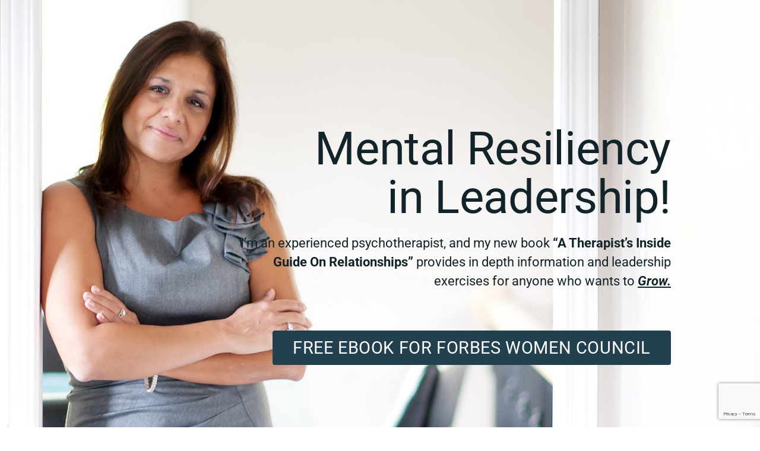

--- FILE ---
content_type: text/html; charset=utf-8
request_url: https://www.google.com/recaptcha/api2/anchor?ar=1&k=6LfdBcEZAAAAALKC7JF1Z--hgwLs0ULytyPXaoy8&co=aHR0cHM6Ly9yb3hhbm5lZGVyaG9kZ2UuY29tOjQ0Mw..&hl=en&v=PoyoqOPhxBO7pBk68S4YbpHZ&size=invisible&anchor-ms=20000&execute-ms=30000&cb=bam2pa9fc2m7
body_size: 48616
content:
<!DOCTYPE HTML><html dir="ltr" lang="en"><head><meta http-equiv="Content-Type" content="text/html; charset=UTF-8">
<meta http-equiv="X-UA-Compatible" content="IE=edge">
<title>reCAPTCHA</title>
<style type="text/css">
/* cyrillic-ext */
@font-face {
  font-family: 'Roboto';
  font-style: normal;
  font-weight: 400;
  font-stretch: 100%;
  src: url(//fonts.gstatic.com/s/roboto/v48/KFO7CnqEu92Fr1ME7kSn66aGLdTylUAMa3GUBHMdazTgWw.woff2) format('woff2');
  unicode-range: U+0460-052F, U+1C80-1C8A, U+20B4, U+2DE0-2DFF, U+A640-A69F, U+FE2E-FE2F;
}
/* cyrillic */
@font-face {
  font-family: 'Roboto';
  font-style: normal;
  font-weight: 400;
  font-stretch: 100%;
  src: url(//fonts.gstatic.com/s/roboto/v48/KFO7CnqEu92Fr1ME7kSn66aGLdTylUAMa3iUBHMdazTgWw.woff2) format('woff2');
  unicode-range: U+0301, U+0400-045F, U+0490-0491, U+04B0-04B1, U+2116;
}
/* greek-ext */
@font-face {
  font-family: 'Roboto';
  font-style: normal;
  font-weight: 400;
  font-stretch: 100%;
  src: url(//fonts.gstatic.com/s/roboto/v48/KFO7CnqEu92Fr1ME7kSn66aGLdTylUAMa3CUBHMdazTgWw.woff2) format('woff2');
  unicode-range: U+1F00-1FFF;
}
/* greek */
@font-face {
  font-family: 'Roboto';
  font-style: normal;
  font-weight: 400;
  font-stretch: 100%;
  src: url(//fonts.gstatic.com/s/roboto/v48/KFO7CnqEu92Fr1ME7kSn66aGLdTylUAMa3-UBHMdazTgWw.woff2) format('woff2');
  unicode-range: U+0370-0377, U+037A-037F, U+0384-038A, U+038C, U+038E-03A1, U+03A3-03FF;
}
/* math */
@font-face {
  font-family: 'Roboto';
  font-style: normal;
  font-weight: 400;
  font-stretch: 100%;
  src: url(//fonts.gstatic.com/s/roboto/v48/KFO7CnqEu92Fr1ME7kSn66aGLdTylUAMawCUBHMdazTgWw.woff2) format('woff2');
  unicode-range: U+0302-0303, U+0305, U+0307-0308, U+0310, U+0312, U+0315, U+031A, U+0326-0327, U+032C, U+032F-0330, U+0332-0333, U+0338, U+033A, U+0346, U+034D, U+0391-03A1, U+03A3-03A9, U+03B1-03C9, U+03D1, U+03D5-03D6, U+03F0-03F1, U+03F4-03F5, U+2016-2017, U+2034-2038, U+203C, U+2040, U+2043, U+2047, U+2050, U+2057, U+205F, U+2070-2071, U+2074-208E, U+2090-209C, U+20D0-20DC, U+20E1, U+20E5-20EF, U+2100-2112, U+2114-2115, U+2117-2121, U+2123-214F, U+2190, U+2192, U+2194-21AE, U+21B0-21E5, U+21F1-21F2, U+21F4-2211, U+2213-2214, U+2216-22FF, U+2308-230B, U+2310, U+2319, U+231C-2321, U+2336-237A, U+237C, U+2395, U+239B-23B7, U+23D0, U+23DC-23E1, U+2474-2475, U+25AF, U+25B3, U+25B7, U+25BD, U+25C1, U+25CA, U+25CC, U+25FB, U+266D-266F, U+27C0-27FF, U+2900-2AFF, U+2B0E-2B11, U+2B30-2B4C, U+2BFE, U+3030, U+FF5B, U+FF5D, U+1D400-1D7FF, U+1EE00-1EEFF;
}
/* symbols */
@font-face {
  font-family: 'Roboto';
  font-style: normal;
  font-weight: 400;
  font-stretch: 100%;
  src: url(//fonts.gstatic.com/s/roboto/v48/KFO7CnqEu92Fr1ME7kSn66aGLdTylUAMaxKUBHMdazTgWw.woff2) format('woff2');
  unicode-range: U+0001-000C, U+000E-001F, U+007F-009F, U+20DD-20E0, U+20E2-20E4, U+2150-218F, U+2190, U+2192, U+2194-2199, U+21AF, U+21E6-21F0, U+21F3, U+2218-2219, U+2299, U+22C4-22C6, U+2300-243F, U+2440-244A, U+2460-24FF, U+25A0-27BF, U+2800-28FF, U+2921-2922, U+2981, U+29BF, U+29EB, U+2B00-2BFF, U+4DC0-4DFF, U+FFF9-FFFB, U+10140-1018E, U+10190-1019C, U+101A0, U+101D0-101FD, U+102E0-102FB, U+10E60-10E7E, U+1D2C0-1D2D3, U+1D2E0-1D37F, U+1F000-1F0FF, U+1F100-1F1AD, U+1F1E6-1F1FF, U+1F30D-1F30F, U+1F315, U+1F31C, U+1F31E, U+1F320-1F32C, U+1F336, U+1F378, U+1F37D, U+1F382, U+1F393-1F39F, U+1F3A7-1F3A8, U+1F3AC-1F3AF, U+1F3C2, U+1F3C4-1F3C6, U+1F3CA-1F3CE, U+1F3D4-1F3E0, U+1F3ED, U+1F3F1-1F3F3, U+1F3F5-1F3F7, U+1F408, U+1F415, U+1F41F, U+1F426, U+1F43F, U+1F441-1F442, U+1F444, U+1F446-1F449, U+1F44C-1F44E, U+1F453, U+1F46A, U+1F47D, U+1F4A3, U+1F4B0, U+1F4B3, U+1F4B9, U+1F4BB, U+1F4BF, U+1F4C8-1F4CB, U+1F4D6, U+1F4DA, U+1F4DF, U+1F4E3-1F4E6, U+1F4EA-1F4ED, U+1F4F7, U+1F4F9-1F4FB, U+1F4FD-1F4FE, U+1F503, U+1F507-1F50B, U+1F50D, U+1F512-1F513, U+1F53E-1F54A, U+1F54F-1F5FA, U+1F610, U+1F650-1F67F, U+1F687, U+1F68D, U+1F691, U+1F694, U+1F698, U+1F6AD, U+1F6B2, U+1F6B9-1F6BA, U+1F6BC, U+1F6C6-1F6CF, U+1F6D3-1F6D7, U+1F6E0-1F6EA, U+1F6F0-1F6F3, U+1F6F7-1F6FC, U+1F700-1F7FF, U+1F800-1F80B, U+1F810-1F847, U+1F850-1F859, U+1F860-1F887, U+1F890-1F8AD, U+1F8B0-1F8BB, U+1F8C0-1F8C1, U+1F900-1F90B, U+1F93B, U+1F946, U+1F984, U+1F996, U+1F9E9, U+1FA00-1FA6F, U+1FA70-1FA7C, U+1FA80-1FA89, U+1FA8F-1FAC6, U+1FACE-1FADC, U+1FADF-1FAE9, U+1FAF0-1FAF8, U+1FB00-1FBFF;
}
/* vietnamese */
@font-face {
  font-family: 'Roboto';
  font-style: normal;
  font-weight: 400;
  font-stretch: 100%;
  src: url(//fonts.gstatic.com/s/roboto/v48/KFO7CnqEu92Fr1ME7kSn66aGLdTylUAMa3OUBHMdazTgWw.woff2) format('woff2');
  unicode-range: U+0102-0103, U+0110-0111, U+0128-0129, U+0168-0169, U+01A0-01A1, U+01AF-01B0, U+0300-0301, U+0303-0304, U+0308-0309, U+0323, U+0329, U+1EA0-1EF9, U+20AB;
}
/* latin-ext */
@font-face {
  font-family: 'Roboto';
  font-style: normal;
  font-weight: 400;
  font-stretch: 100%;
  src: url(//fonts.gstatic.com/s/roboto/v48/KFO7CnqEu92Fr1ME7kSn66aGLdTylUAMa3KUBHMdazTgWw.woff2) format('woff2');
  unicode-range: U+0100-02BA, U+02BD-02C5, U+02C7-02CC, U+02CE-02D7, U+02DD-02FF, U+0304, U+0308, U+0329, U+1D00-1DBF, U+1E00-1E9F, U+1EF2-1EFF, U+2020, U+20A0-20AB, U+20AD-20C0, U+2113, U+2C60-2C7F, U+A720-A7FF;
}
/* latin */
@font-face {
  font-family: 'Roboto';
  font-style: normal;
  font-weight: 400;
  font-stretch: 100%;
  src: url(//fonts.gstatic.com/s/roboto/v48/KFO7CnqEu92Fr1ME7kSn66aGLdTylUAMa3yUBHMdazQ.woff2) format('woff2');
  unicode-range: U+0000-00FF, U+0131, U+0152-0153, U+02BB-02BC, U+02C6, U+02DA, U+02DC, U+0304, U+0308, U+0329, U+2000-206F, U+20AC, U+2122, U+2191, U+2193, U+2212, U+2215, U+FEFF, U+FFFD;
}
/* cyrillic-ext */
@font-face {
  font-family: 'Roboto';
  font-style: normal;
  font-weight: 500;
  font-stretch: 100%;
  src: url(//fonts.gstatic.com/s/roboto/v48/KFO7CnqEu92Fr1ME7kSn66aGLdTylUAMa3GUBHMdazTgWw.woff2) format('woff2');
  unicode-range: U+0460-052F, U+1C80-1C8A, U+20B4, U+2DE0-2DFF, U+A640-A69F, U+FE2E-FE2F;
}
/* cyrillic */
@font-face {
  font-family: 'Roboto';
  font-style: normal;
  font-weight: 500;
  font-stretch: 100%;
  src: url(//fonts.gstatic.com/s/roboto/v48/KFO7CnqEu92Fr1ME7kSn66aGLdTylUAMa3iUBHMdazTgWw.woff2) format('woff2');
  unicode-range: U+0301, U+0400-045F, U+0490-0491, U+04B0-04B1, U+2116;
}
/* greek-ext */
@font-face {
  font-family: 'Roboto';
  font-style: normal;
  font-weight: 500;
  font-stretch: 100%;
  src: url(//fonts.gstatic.com/s/roboto/v48/KFO7CnqEu92Fr1ME7kSn66aGLdTylUAMa3CUBHMdazTgWw.woff2) format('woff2');
  unicode-range: U+1F00-1FFF;
}
/* greek */
@font-face {
  font-family: 'Roboto';
  font-style: normal;
  font-weight: 500;
  font-stretch: 100%;
  src: url(//fonts.gstatic.com/s/roboto/v48/KFO7CnqEu92Fr1ME7kSn66aGLdTylUAMa3-UBHMdazTgWw.woff2) format('woff2');
  unicode-range: U+0370-0377, U+037A-037F, U+0384-038A, U+038C, U+038E-03A1, U+03A3-03FF;
}
/* math */
@font-face {
  font-family: 'Roboto';
  font-style: normal;
  font-weight: 500;
  font-stretch: 100%;
  src: url(//fonts.gstatic.com/s/roboto/v48/KFO7CnqEu92Fr1ME7kSn66aGLdTylUAMawCUBHMdazTgWw.woff2) format('woff2');
  unicode-range: U+0302-0303, U+0305, U+0307-0308, U+0310, U+0312, U+0315, U+031A, U+0326-0327, U+032C, U+032F-0330, U+0332-0333, U+0338, U+033A, U+0346, U+034D, U+0391-03A1, U+03A3-03A9, U+03B1-03C9, U+03D1, U+03D5-03D6, U+03F0-03F1, U+03F4-03F5, U+2016-2017, U+2034-2038, U+203C, U+2040, U+2043, U+2047, U+2050, U+2057, U+205F, U+2070-2071, U+2074-208E, U+2090-209C, U+20D0-20DC, U+20E1, U+20E5-20EF, U+2100-2112, U+2114-2115, U+2117-2121, U+2123-214F, U+2190, U+2192, U+2194-21AE, U+21B0-21E5, U+21F1-21F2, U+21F4-2211, U+2213-2214, U+2216-22FF, U+2308-230B, U+2310, U+2319, U+231C-2321, U+2336-237A, U+237C, U+2395, U+239B-23B7, U+23D0, U+23DC-23E1, U+2474-2475, U+25AF, U+25B3, U+25B7, U+25BD, U+25C1, U+25CA, U+25CC, U+25FB, U+266D-266F, U+27C0-27FF, U+2900-2AFF, U+2B0E-2B11, U+2B30-2B4C, U+2BFE, U+3030, U+FF5B, U+FF5D, U+1D400-1D7FF, U+1EE00-1EEFF;
}
/* symbols */
@font-face {
  font-family: 'Roboto';
  font-style: normal;
  font-weight: 500;
  font-stretch: 100%;
  src: url(//fonts.gstatic.com/s/roboto/v48/KFO7CnqEu92Fr1ME7kSn66aGLdTylUAMaxKUBHMdazTgWw.woff2) format('woff2');
  unicode-range: U+0001-000C, U+000E-001F, U+007F-009F, U+20DD-20E0, U+20E2-20E4, U+2150-218F, U+2190, U+2192, U+2194-2199, U+21AF, U+21E6-21F0, U+21F3, U+2218-2219, U+2299, U+22C4-22C6, U+2300-243F, U+2440-244A, U+2460-24FF, U+25A0-27BF, U+2800-28FF, U+2921-2922, U+2981, U+29BF, U+29EB, U+2B00-2BFF, U+4DC0-4DFF, U+FFF9-FFFB, U+10140-1018E, U+10190-1019C, U+101A0, U+101D0-101FD, U+102E0-102FB, U+10E60-10E7E, U+1D2C0-1D2D3, U+1D2E0-1D37F, U+1F000-1F0FF, U+1F100-1F1AD, U+1F1E6-1F1FF, U+1F30D-1F30F, U+1F315, U+1F31C, U+1F31E, U+1F320-1F32C, U+1F336, U+1F378, U+1F37D, U+1F382, U+1F393-1F39F, U+1F3A7-1F3A8, U+1F3AC-1F3AF, U+1F3C2, U+1F3C4-1F3C6, U+1F3CA-1F3CE, U+1F3D4-1F3E0, U+1F3ED, U+1F3F1-1F3F3, U+1F3F5-1F3F7, U+1F408, U+1F415, U+1F41F, U+1F426, U+1F43F, U+1F441-1F442, U+1F444, U+1F446-1F449, U+1F44C-1F44E, U+1F453, U+1F46A, U+1F47D, U+1F4A3, U+1F4B0, U+1F4B3, U+1F4B9, U+1F4BB, U+1F4BF, U+1F4C8-1F4CB, U+1F4D6, U+1F4DA, U+1F4DF, U+1F4E3-1F4E6, U+1F4EA-1F4ED, U+1F4F7, U+1F4F9-1F4FB, U+1F4FD-1F4FE, U+1F503, U+1F507-1F50B, U+1F50D, U+1F512-1F513, U+1F53E-1F54A, U+1F54F-1F5FA, U+1F610, U+1F650-1F67F, U+1F687, U+1F68D, U+1F691, U+1F694, U+1F698, U+1F6AD, U+1F6B2, U+1F6B9-1F6BA, U+1F6BC, U+1F6C6-1F6CF, U+1F6D3-1F6D7, U+1F6E0-1F6EA, U+1F6F0-1F6F3, U+1F6F7-1F6FC, U+1F700-1F7FF, U+1F800-1F80B, U+1F810-1F847, U+1F850-1F859, U+1F860-1F887, U+1F890-1F8AD, U+1F8B0-1F8BB, U+1F8C0-1F8C1, U+1F900-1F90B, U+1F93B, U+1F946, U+1F984, U+1F996, U+1F9E9, U+1FA00-1FA6F, U+1FA70-1FA7C, U+1FA80-1FA89, U+1FA8F-1FAC6, U+1FACE-1FADC, U+1FADF-1FAE9, U+1FAF0-1FAF8, U+1FB00-1FBFF;
}
/* vietnamese */
@font-face {
  font-family: 'Roboto';
  font-style: normal;
  font-weight: 500;
  font-stretch: 100%;
  src: url(//fonts.gstatic.com/s/roboto/v48/KFO7CnqEu92Fr1ME7kSn66aGLdTylUAMa3OUBHMdazTgWw.woff2) format('woff2');
  unicode-range: U+0102-0103, U+0110-0111, U+0128-0129, U+0168-0169, U+01A0-01A1, U+01AF-01B0, U+0300-0301, U+0303-0304, U+0308-0309, U+0323, U+0329, U+1EA0-1EF9, U+20AB;
}
/* latin-ext */
@font-face {
  font-family: 'Roboto';
  font-style: normal;
  font-weight: 500;
  font-stretch: 100%;
  src: url(//fonts.gstatic.com/s/roboto/v48/KFO7CnqEu92Fr1ME7kSn66aGLdTylUAMa3KUBHMdazTgWw.woff2) format('woff2');
  unicode-range: U+0100-02BA, U+02BD-02C5, U+02C7-02CC, U+02CE-02D7, U+02DD-02FF, U+0304, U+0308, U+0329, U+1D00-1DBF, U+1E00-1E9F, U+1EF2-1EFF, U+2020, U+20A0-20AB, U+20AD-20C0, U+2113, U+2C60-2C7F, U+A720-A7FF;
}
/* latin */
@font-face {
  font-family: 'Roboto';
  font-style: normal;
  font-weight: 500;
  font-stretch: 100%;
  src: url(//fonts.gstatic.com/s/roboto/v48/KFO7CnqEu92Fr1ME7kSn66aGLdTylUAMa3yUBHMdazQ.woff2) format('woff2');
  unicode-range: U+0000-00FF, U+0131, U+0152-0153, U+02BB-02BC, U+02C6, U+02DA, U+02DC, U+0304, U+0308, U+0329, U+2000-206F, U+20AC, U+2122, U+2191, U+2193, U+2212, U+2215, U+FEFF, U+FFFD;
}
/* cyrillic-ext */
@font-face {
  font-family: 'Roboto';
  font-style: normal;
  font-weight: 900;
  font-stretch: 100%;
  src: url(//fonts.gstatic.com/s/roboto/v48/KFO7CnqEu92Fr1ME7kSn66aGLdTylUAMa3GUBHMdazTgWw.woff2) format('woff2');
  unicode-range: U+0460-052F, U+1C80-1C8A, U+20B4, U+2DE0-2DFF, U+A640-A69F, U+FE2E-FE2F;
}
/* cyrillic */
@font-face {
  font-family: 'Roboto';
  font-style: normal;
  font-weight: 900;
  font-stretch: 100%;
  src: url(//fonts.gstatic.com/s/roboto/v48/KFO7CnqEu92Fr1ME7kSn66aGLdTylUAMa3iUBHMdazTgWw.woff2) format('woff2');
  unicode-range: U+0301, U+0400-045F, U+0490-0491, U+04B0-04B1, U+2116;
}
/* greek-ext */
@font-face {
  font-family: 'Roboto';
  font-style: normal;
  font-weight: 900;
  font-stretch: 100%;
  src: url(//fonts.gstatic.com/s/roboto/v48/KFO7CnqEu92Fr1ME7kSn66aGLdTylUAMa3CUBHMdazTgWw.woff2) format('woff2');
  unicode-range: U+1F00-1FFF;
}
/* greek */
@font-face {
  font-family: 'Roboto';
  font-style: normal;
  font-weight: 900;
  font-stretch: 100%;
  src: url(//fonts.gstatic.com/s/roboto/v48/KFO7CnqEu92Fr1ME7kSn66aGLdTylUAMa3-UBHMdazTgWw.woff2) format('woff2');
  unicode-range: U+0370-0377, U+037A-037F, U+0384-038A, U+038C, U+038E-03A1, U+03A3-03FF;
}
/* math */
@font-face {
  font-family: 'Roboto';
  font-style: normal;
  font-weight: 900;
  font-stretch: 100%;
  src: url(//fonts.gstatic.com/s/roboto/v48/KFO7CnqEu92Fr1ME7kSn66aGLdTylUAMawCUBHMdazTgWw.woff2) format('woff2');
  unicode-range: U+0302-0303, U+0305, U+0307-0308, U+0310, U+0312, U+0315, U+031A, U+0326-0327, U+032C, U+032F-0330, U+0332-0333, U+0338, U+033A, U+0346, U+034D, U+0391-03A1, U+03A3-03A9, U+03B1-03C9, U+03D1, U+03D5-03D6, U+03F0-03F1, U+03F4-03F5, U+2016-2017, U+2034-2038, U+203C, U+2040, U+2043, U+2047, U+2050, U+2057, U+205F, U+2070-2071, U+2074-208E, U+2090-209C, U+20D0-20DC, U+20E1, U+20E5-20EF, U+2100-2112, U+2114-2115, U+2117-2121, U+2123-214F, U+2190, U+2192, U+2194-21AE, U+21B0-21E5, U+21F1-21F2, U+21F4-2211, U+2213-2214, U+2216-22FF, U+2308-230B, U+2310, U+2319, U+231C-2321, U+2336-237A, U+237C, U+2395, U+239B-23B7, U+23D0, U+23DC-23E1, U+2474-2475, U+25AF, U+25B3, U+25B7, U+25BD, U+25C1, U+25CA, U+25CC, U+25FB, U+266D-266F, U+27C0-27FF, U+2900-2AFF, U+2B0E-2B11, U+2B30-2B4C, U+2BFE, U+3030, U+FF5B, U+FF5D, U+1D400-1D7FF, U+1EE00-1EEFF;
}
/* symbols */
@font-face {
  font-family: 'Roboto';
  font-style: normal;
  font-weight: 900;
  font-stretch: 100%;
  src: url(//fonts.gstatic.com/s/roboto/v48/KFO7CnqEu92Fr1ME7kSn66aGLdTylUAMaxKUBHMdazTgWw.woff2) format('woff2');
  unicode-range: U+0001-000C, U+000E-001F, U+007F-009F, U+20DD-20E0, U+20E2-20E4, U+2150-218F, U+2190, U+2192, U+2194-2199, U+21AF, U+21E6-21F0, U+21F3, U+2218-2219, U+2299, U+22C4-22C6, U+2300-243F, U+2440-244A, U+2460-24FF, U+25A0-27BF, U+2800-28FF, U+2921-2922, U+2981, U+29BF, U+29EB, U+2B00-2BFF, U+4DC0-4DFF, U+FFF9-FFFB, U+10140-1018E, U+10190-1019C, U+101A0, U+101D0-101FD, U+102E0-102FB, U+10E60-10E7E, U+1D2C0-1D2D3, U+1D2E0-1D37F, U+1F000-1F0FF, U+1F100-1F1AD, U+1F1E6-1F1FF, U+1F30D-1F30F, U+1F315, U+1F31C, U+1F31E, U+1F320-1F32C, U+1F336, U+1F378, U+1F37D, U+1F382, U+1F393-1F39F, U+1F3A7-1F3A8, U+1F3AC-1F3AF, U+1F3C2, U+1F3C4-1F3C6, U+1F3CA-1F3CE, U+1F3D4-1F3E0, U+1F3ED, U+1F3F1-1F3F3, U+1F3F5-1F3F7, U+1F408, U+1F415, U+1F41F, U+1F426, U+1F43F, U+1F441-1F442, U+1F444, U+1F446-1F449, U+1F44C-1F44E, U+1F453, U+1F46A, U+1F47D, U+1F4A3, U+1F4B0, U+1F4B3, U+1F4B9, U+1F4BB, U+1F4BF, U+1F4C8-1F4CB, U+1F4D6, U+1F4DA, U+1F4DF, U+1F4E3-1F4E6, U+1F4EA-1F4ED, U+1F4F7, U+1F4F9-1F4FB, U+1F4FD-1F4FE, U+1F503, U+1F507-1F50B, U+1F50D, U+1F512-1F513, U+1F53E-1F54A, U+1F54F-1F5FA, U+1F610, U+1F650-1F67F, U+1F687, U+1F68D, U+1F691, U+1F694, U+1F698, U+1F6AD, U+1F6B2, U+1F6B9-1F6BA, U+1F6BC, U+1F6C6-1F6CF, U+1F6D3-1F6D7, U+1F6E0-1F6EA, U+1F6F0-1F6F3, U+1F6F7-1F6FC, U+1F700-1F7FF, U+1F800-1F80B, U+1F810-1F847, U+1F850-1F859, U+1F860-1F887, U+1F890-1F8AD, U+1F8B0-1F8BB, U+1F8C0-1F8C1, U+1F900-1F90B, U+1F93B, U+1F946, U+1F984, U+1F996, U+1F9E9, U+1FA00-1FA6F, U+1FA70-1FA7C, U+1FA80-1FA89, U+1FA8F-1FAC6, U+1FACE-1FADC, U+1FADF-1FAE9, U+1FAF0-1FAF8, U+1FB00-1FBFF;
}
/* vietnamese */
@font-face {
  font-family: 'Roboto';
  font-style: normal;
  font-weight: 900;
  font-stretch: 100%;
  src: url(//fonts.gstatic.com/s/roboto/v48/KFO7CnqEu92Fr1ME7kSn66aGLdTylUAMa3OUBHMdazTgWw.woff2) format('woff2');
  unicode-range: U+0102-0103, U+0110-0111, U+0128-0129, U+0168-0169, U+01A0-01A1, U+01AF-01B0, U+0300-0301, U+0303-0304, U+0308-0309, U+0323, U+0329, U+1EA0-1EF9, U+20AB;
}
/* latin-ext */
@font-face {
  font-family: 'Roboto';
  font-style: normal;
  font-weight: 900;
  font-stretch: 100%;
  src: url(//fonts.gstatic.com/s/roboto/v48/KFO7CnqEu92Fr1ME7kSn66aGLdTylUAMa3KUBHMdazTgWw.woff2) format('woff2');
  unicode-range: U+0100-02BA, U+02BD-02C5, U+02C7-02CC, U+02CE-02D7, U+02DD-02FF, U+0304, U+0308, U+0329, U+1D00-1DBF, U+1E00-1E9F, U+1EF2-1EFF, U+2020, U+20A0-20AB, U+20AD-20C0, U+2113, U+2C60-2C7F, U+A720-A7FF;
}
/* latin */
@font-face {
  font-family: 'Roboto';
  font-style: normal;
  font-weight: 900;
  font-stretch: 100%;
  src: url(//fonts.gstatic.com/s/roboto/v48/KFO7CnqEu92Fr1ME7kSn66aGLdTylUAMa3yUBHMdazQ.woff2) format('woff2');
  unicode-range: U+0000-00FF, U+0131, U+0152-0153, U+02BB-02BC, U+02C6, U+02DA, U+02DC, U+0304, U+0308, U+0329, U+2000-206F, U+20AC, U+2122, U+2191, U+2193, U+2212, U+2215, U+FEFF, U+FFFD;
}

</style>
<link rel="stylesheet" type="text/css" href="https://www.gstatic.com/recaptcha/releases/PoyoqOPhxBO7pBk68S4YbpHZ/styles__ltr.css">
<script nonce="JGw-mak0WwwMdzoa9DPsmQ" type="text/javascript">window['__recaptcha_api'] = 'https://www.google.com/recaptcha/api2/';</script>
<script type="text/javascript" src="https://www.gstatic.com/recaptcha/releases/PoyoqOPhxBO7pBk68S4YbpHZ/recaptcha__en.js" nonce="JGw-mak0WwwMdzoa9DPsmQ">
      
    </script></head>
<body><div id="rc-anchor-alert" class="rc-anchor-alert"></div>
<input type="hidden" id="recaptcha-token" value="[base64]">
<script type="text/javascript" nonce="JGw-mak0WwwMdzoa9DPsmQ">
      recaptcha.anchor.Main.init("[\x22ainput\x22,[\x22bgdata\x22,\x22\x22,\[base64]/[base64]/bmV3IFpbdF0obVswXSk6Sz09Mj9uZXcgWlt0XShtWzBdLG1bMV0pOks9PTM/bmV3IFpbdF0obVswXSxtWzFdLG1bMl0pOks9PTQ/[base64]/[base64]/[base64]/[base64]/[base64]/[base64]/[base64]/[base64]/[base64]/[base64]/[base64]/[base64]/[base64]/[base64]\\u003d\\u003d\x22,\[base64]\\u003d\x22,\x22wo5WIsKyw4Fqw5vDkHNuw5tqQcKoRzx9wo7CrsO+XsOhwrwGJQQbGcK0GU/DnSJtwqrDpsOCDWjCkBXCucOLDsKEVsK5TsOSwqzCnV4Dwo8AwrPDh2DCgsOvKMOowozDlcOWw6YWwpV+w4QjPj3ClsKqNcKLAcOTUnPDk0fDqMK0w6XDr1I1wr1Bw5vDmsOawrZ2wonCkMKcVcKOX8K/McK9ZG3DkVJ5wpbDvUFPSSTCncOoRm9kFMOfIMKSw5VxTVfDqcKyK8O5WCnDgWvCmcKNw5LCnkxhwrcpwqVAw5XDgS3CtMKRIRA6wqIWwojDi8KWwozCn8O4wr5/wpTDksKNw4fDncK2wrvDhR/Cl3BtJSgzwqHDt8Obw70XTkQcURjDnC0/AcKvw5cew4rDgsKIw5LDncOiw64Vw5kfAMOwwrUGw4d7M8O0wpzCunnCicOSw5vDksOfHsKzcsOPwptnCsOXUsOCe2XCgcKFw6vDvDjCvcKQwpMZwobCs8KLwojCuWRqwqPDiMOtBMOWZcOxOcOWJsOEw7FZwr/ChMOcw4/[base64]/ClGAPwpHCp8K7wpfClCvDr8Olw7PDocOPwrxQwodZNsKfwp7DrcKRI8OvFsOewqvCssOFKk3CqD/DplnCsMO3w41jCmZ6H8OnwoElMMKSwpbDosOYbBfDu8OLXcO/[base64]/Cn8OtwpJBKcKewozDr8OdasOwf8KfwobCqsKFwp7DvBZyw7XCmMKbWsKzVcK4YcKhAEvCiWXDnMO2CcOBLzgdwo5FwrLCv0bDnUcPCMK+PH7Cj3QRwro8AUbDuSnCpkXCkW/Dh8OCw6rDi8Oiwo7CuizDqknDlMODwqJKIsK4w70Nw7fCu3dbwpxaPzbDoFTDu8KjwrklA1zCsCXDvMKwUUTDgkYAI1IYwpcIKsKyw73CrsOnTcOdNBJhTDkXwplIw5LClcOLIHNCZsKcwr47w75YbUUoVF/[base64]/[base64]/DulTDrH/CqlPChsKXw4ceGjLDpSTCog7CpsKKRMOxw6F+w5Q9esOAV0Fiwp5rUFgJwp3DgMOmWsKHDgvCuGDCg8OTw7PCmA5rw4TDqkrDlk90PzvDiy0IZxrCssOKUcOGw5g+w4MYwq4FUW5UEi/DksKJw6HCqT9twqHCjWLDkQvDjMO/w4EoK39xVcKRw4fDr8KyfcOuw7Zgw7cLw4h1BMKtwqlPw6UCwplpFMOXMg8pQ8KKw4wTw77DncO6w6Nzw7vDgj/CsT7CmMKdX0wlMsK6dMK4ZhYhw6Ysw5Biw5wvw602wqzChnfDnsONO8ONw4hcw6bDocKoWcKBwr3DilFbFQXDvWDDncOFJcKFTMOBKC5Yw5VFw5fDj24dwqHDpEFESMO+M2/[base64]/c2vDgsKTT8OzQcKQw6chw7lRYSYRTMO6wqDDtx0pCMKKw5/CrcOqwpjDqAoawo7CsExmwosyw7F4w7rDjMOkwpgVWMKIH2kVeznClw16w6ViCmd6w4zDg8KFw7jCrF0Tw7bDocOmAAvCu8Oiw5XDisOpwo3Ct1zDgcK7f8OFKMKTwo/ChsKww4LCl8KFw6rCosK+wrd+TR4xwp7DkGvCjSpleMKkRMKTwqLClcOYw7U6wrTCjcKjw7IhdAdmIw9YwpBjw47DvMODSsK3MybCu8KwwrTCgMOuM8O9csOgFMKAa8KKXifDhgHCqwvDmHvCjMO5HjbDsHzDvsKPw6p9wrPDuQNUwq/DhsOkS8KuSGRkZHgow4BIbcKNwovDnVNlA8KxwpAVw4gqPXLCq20bbHEHAynCjEBSQD7DnHPDhnAawpzDm3lAwovCucKIVyZQw7nCpsOrw4dDwrBLw4JaaMO4wprCkiTDp2PCgnwew7PClW/ClMKrw4cZw7ooWMK/w63Ct8ONwp4ww48pw4XCgx7CujERdjPDgMKWw73ClsKAJsOjw77DvWDDp8OGbsKYREgiw4rCicO2FHkWR8K7dxwewpoAwqo+wpsNd8OCOHjClMKJw5o5Y8Knaxd/w5kkwobCkQ5Be8ObBkrCssKgP1nCnsOsNxhVw6JZw6IZX8Kww7fCpMOaFMOpcCMNw43CgMOGw5kVa8KMwpAOw7fDlgxBcMOMcyLDrsOuLQvDlkrCnVvCocK/woTCpMK9LjHCjsOqeygYwpckEjp2wqAcSn/DngHDrzZyDMOXQMKow5PDn1zDl8Ocw7jDomPDhU3DmHPCvcKPw7ZgwrwYBV80AcKWwq/Ck2/Co8OewqvCkjlcNVRfVRbDrWF1w6DDlARjwptqD3zCoMKbw7nDh8OOVHnDoi/Cg8KNNsOcInhuwobCtcOVwqTCkH43R8OaGMOBwofCtGLCpX/[base64]/[base64]/[base64]/DhMKTwqjCpMOhw5MLWsOEUhrDusOyISxJw70/Uzgoa8OvDMKGPU/DkmQ9AzDCrXsXwpJOf3/ChcOkEMOXw6jDo2PCisOswoLCv8K/I0YDwrDCgcK1wqdgwqYqHMKmPsOSRMO/[base64]/DlsOWw5nDh8OiXMKoAsOnVXwxwqQ0w5JZMXHCrg/CtVvCucK6w6omcsKpC28Xwo4BOcOiNjUuw5fCqsKrw6HCu8Kyw5MKc8O8wpvDi0LDncOKRcOkKjHCv8O9WQHCgcKRw4lawqPClMOywrohFDvCncKkSDsqw7zClQJkw6rDuQRHX0A4wo99woROLsOYOHfCm3/CncO4wrHCjgFPw6bDpcKnw4jDuMO7TMO/R0LCtsKIwpTCscOtw7RnwrPCiwQoVUcuw7nDs8K4elgLF8Kpw7F4eFzDssOUEVvDtF1Kwr8SwoZow4VvGQg3wr3Du8K+SQ3CoTkYwprClklYe8KWw4bCpsKuw79vw558b8OAMVbCvjvDjFRjEcKFwohdw4bDmnVTw6lpVcK4w4DCvMK2JA/Djlpawp/Cm31Owo14YW/DoT3CvcKDw5jCn0DCpTDDkFJXU8KgwojCssKzw6rCpgt+w6HDpsO+WQvCuMKpw6DCj8OgdhdWwofCrl1TYnFPwoHDmMOYwqnDr1gMIivDkhfCk8OACsKlAyNdw4/DlsOmA8KAwpM6w4R/w53CkVXCr2EFJg/DkMKffcKKw7UYw67DhlTDtnIRw6rCgnDCqcOaP28/GQ5MTUfDiCNKwr7DjzTDqcOLw5zDkTrDu8OTT8KOwqLCp8OFOcOvLhvDmw43P8ONRl/Dt8OEZsKuPcK0w4nCocK9wrIOw4fCpGHChG9xd04feFjDrBrDu8O+Y8KTw4PCgMKPw6bCqMOwwoEvdGoWPkVxTGAlQcOnwpPDgyHCnE4ywpd2w4zDh8Kdw5U0w5HCt8KHWx47w71Sd8OUVH/DmsK+IsOoRS9RwqvDqwDDucKzVT00BMO4wojDojM1wrHDncOSw6hQw4TCmgh8LsKwbsOlQHbDlsKKf1Bnwq8zUsObXE3DlkFUwoRgwqEJwqEFTyTCu2vCqC7DpnnDqm/DrsKQUB1WXgMQwp3Do2gMw7bDg8OXw5ITw5nDusOAcF8ww4lNwrpLIcK2NErCu0LDrcKMa1FLBxLDjMK+XTHCsW8Fw7gmw6cCFw4xY2/[base64]/[base64]/DhhXDjnLDhxsYwoTDsWjDu1M8BsOpNsKSworDnQnDgSTCksK/w7h4wqdZH8Klw7lDw7l+VMKIwqlXUsOif3ZYMMOGK8OOUSVhw5UQwrnCpsO0w6BkwqjDuTLDqgBVdTnCowTDs8KJw4FXwoPDrRjCqQoBwpnDv8Kpw7bCsCoxwqvDvV/CvcOkH8KNw7fDkMOGwqnDgmhpwoodwrDCgMOKN8K+wo7CriUuIzRWU8Kfwq9qeDYkwoJUNMKMw7/CusKoEhPDjsKcXsKUA8OHEkMMw5PCjMKKVyrCk8OJNx/ChMKwX8OJwq8ieyrDm8K4wonDncO8fcK/w6dGw5N3HxAPN0YWw5DCpcOAW19CBMKow4vCmMO3wrtEwr3DuVJDP8Kpw7s+K0DCtMKew5XDnXnDliPDmMOCw59sRBFZwpEEw4vDscKww5J/[base64]/woYgOhZPYX3CtMO1woLDlsOBYgJ5wp/CpGc9S8KoMxNbw6NrworCl0bCuEPDrRzCmcO2wpFXw4FRwrvCrMK7RsOXWhvCnMKjw7grw4RZw5lkw6ZBw7lzwrVsw6EOJ3Fyw6EcJWo5UTXCoiApwobDtcK1w4DDgcKHRsOwb8Opw49+w5trW23CoQA5CkU6wo7Dgyscw5/Dl8K1w7orWDpdwq3Ct8KkbFDChMKGWMKyLybDpHIrIHTDqcKtck9SScKfHE3DpcKMAMKta1DDgXg/w4TDjMO+HsOQwqPDiQbCqsKhaUfClRZSw7l9wo9/woVdLcO9BV0sUzYZw4EnFi/[base64]/S1HCrcKmwrnDt8Omwp7CsDg8w7TDghonw6QWRULCq8OEAxVpXw42B8OGYsK4MEhwN8Kcw5HDlU56wpEIH2XDj0cYw47CoWPDvcKgABh3w5XCpH9ewpHCtwBjQX7DmzzCrjHCmsO7wqTDh8O/YV7DqVzDusOaA2h+w7vCrCxsw64KYMKAHMOWGy5CwolnVsK7EDcuwqsVw57DpsKzOcK7ZQfCtVfCn3/DqjfDr8OAw47CvMKGw6BTQMKFLylfRnQHBFjDikHChynCiFbDk3g1DsKgQMKmwqrCgj/DpHLDk8ODGh/DksO2BsO5wonDisKSf8OLNcKyw6M1MRotw6TDslvCmsK/[base64]/CtcKpXyfCsMKFE8KGw4gFYGBDOC/CksK8w4LDs8Kow4DDpB53X11URgjCmMOLesOmTcO4wqDDlcOFwrBEdsOZc8KDw4nDisOSwqPCkSIKHsKIDUodPsKuw609ZsKTT8Obw57CtsOiSjx1BmPDocOvcMKLGE8QeHnDmcKsCGBPYm4Wwpxqw7wHH8Ogw5ppw7/DswFCcFrCmMKOw7cAwr0MCjM6w77Dg8KfNMKBSybCoMKDwovCgcKOw6PCm8K0w6PCu3vDlMKewps7woLCpMK+CnXCuyVWRMKowr/Dm8Ouwqk0w6tIScOzw5pUGMO7RsO9wpbDoC08w4TDhMOEdMKvwoRxJGsXwpRmw5rCocOowoPCmUrCt8OnNQLCn8O0wo/[base64]/DtB/Cu8KuIyljwobDuU7Cs8Ofw6rDtsKVMQc2bMOLwrrCkizDssKXEz17w4gxwoTDl3/[base64]/w77CpsOZKsOrwpjDnMOTw6jCvsOWf1kKFyPCjidJbMOdwoPDkBjDhzvDsBHCn8Opw7QIOn7CvSzDpcK6OMO1w5wqwrZSw57CpMOZwqphXzfCpydEfAEMwo/Dl8KXKsOIwrLCgzhMw7sZLRHDrsOUZsOgP8KEbMKgw7/[base64]/Ck8KSUMKrUzjDhHMLw6EIw43CosOlY2Vdw4LDnsKXPmLCgMKKw6jCu0zDlMKKwodXDsKaw41BbiHDusKPw4PDlSLDinbDnsOVJlXCvMOcenjDs8Ogw5M3w4bDnQlYwoXDqkfDmDPChMO1w6zDjkIvw6XDgMODwovDmHHDocKyw7/DvcKNVcKvDBQZMMOWQlRxMVw9w6ZFw57DkDPCvmXCnMO/TRvCozrCkcOfFMKJwpfCvcKzw4FWw7XDgHjCqWAtYmUCw6PDpBDDhMOFw7nCgcKXesOew4ENJiRuwpt4Pk0HFR5oQsOSIQnCpsKkM0pfw5MDw4TCnsKxccKTMQvCtztew7Q4L3LCuG0+VsKQwo/Dq27CmHNmQ8OTWBd1woXDr1gawogKesOvwoTChcOVecO4w4bCmA/[base64]/[base64]/[base64]/[base64]/[base64]/CmsOow7LCosOjw4Q3wo4+woPDvMKbwqDChMK1wr07w53DnzfDnG8+w7nDr8KrwrbDqcOAwo/CnMKdD27DlsKVaUguBsO0NcKEIQ3CqsKtw51Sw5PCp8OqwrvDlzBPc8OQFcKdw6nDsMK7HTDDoz98wr/Co8Kfw7vDqsKkwrIOw7suwoHDmMO9w4rDjsK0B8KpHR/DkcKFFMKpUljDvMKfEFDCscOeR2/[base64]/DicOdwoTCgWA/b8OBw6Rjw73DmcKVNg9Wwr3DiwoBRMKpw6DCl8O/J8OhwoIYB8O0UcKCRGp1w4ojHsOQworDsBXCjsKUTDYvPiFfw5PChw0HwqTDsEZmbMK7wrJbV8OKw57ClwnDlMObw7TCrlJldRHDqcK+awHDi2h5IDrDgMOLwrTDj8O2wrTClzPCm8K5GR/Cp8OOw4k/w4PDg01mw607GcKdXsKzw6zDocK7WmZKw6/DhS45dzBWesKFw5hvVMOCwpXCq3/DrTNSWMOgGSXCv8Obw4TDoMOhw7rDoR5YJiRofnh/R8KXwq1qXX7DksKFJsKGezLCsTvClwHCpMO8w5jCny/[base64]/ChMOrDjQpEmbClsK/w6PDrMK9WsOOIMOcw57ChEXDoMOFO0rCucKpAsOKwqbDgMO5HxjDngnCoXfDjsOwdMOYUcOhcMOEwoklFcOKwr3CrcOAVW3CvHE6wqXCsEw4woB4w6zDoMKCw44LKcOkwrXDn1XCtE7DocKNMGdGY8Kzw7LDiMKZU0EYw5bCkcK1wrliFsOEwrjCoGVWw5fDsTEYwo/ChyoUwrt4DcKYwo15w553acK8fiLCmnZmYcOLw5nClMKRw5nDicOzw4VTETnCqMO5w6rCrXFBUsOgw4RYCcOZwoFDYsOzw7zDvFdHw71lwpnCt39HcsKXwqjDrMOgcsKcwpzDlcKELcOfwrjCogICdFQEdAjCq8Ouw6l/EsOMDwAJw67DmTnDjRDDunc/RcKhw6ElB8K6wrQjw47Dh8KuPznDvcO/W2nDpjLCocOjA8KdwpHCqQtKwq3DmsO9worCgcKUw6DDmWw9NcKjJHRawq3ClMKfwo7CsMOOwq7DscOUwpMxw4AbQ8KuwqfDvxVPBik/wpU/bsK7wrvChsKCwrBbwr3CtMOCQcO0wpLCi8O0EmLDmMKswqc9wpQQw6xZZ3AHw7RlYmp1LsKVWFvDlnYZMXA3w57DoMO7U8OuB8OOw7NcwpVgw4bCpcOnwqrCv8KXdD7DtgXCrjNmJ0/CoMO/[base64]/R3Jqw5gkw7RfD8KJwoduO2HClMK8w4rCt8KlYcOBb8Khw67CiMOlwpDDjS7CmMObw7vDvMKLL0QcwpHCrsOVwoHDkjllw7nCgsK6w5/Ckn4Jw6MffcKYUD/CusKdw7QKfsOPDXPDo3dLBENGZsKSw5FZLg7Cl0XCnT5MNVJhFg3Dh8O0w5/CmnDCkSF2ahohwrgJPkkZwoPCt8KOwqFKw5Z+w6fDl8K4w7Q5w4USwqbDvDrCqRjCosKIwqvDqBXCnnjDgsO5woIxwpscw4AEE8OKwp3Cs3IOdsOxwpM8bsOJAMOHVMKnWi95EMKTKsOINHYOWSoVw6xLwpjDhEgpNsKWHXFUwp5SFwfClkbCtsKpwr8gw6/Dr8K3wqPDmSHCu0wewrQRTcOLw4J3w5nDksOuB8Krw4TDoCUMw5RJLMKmwrEralQSw6zDuMKtBsOawooKQn/CkcO0W8Oow6bDpsK0w51HJMOxwq3ChsKSfcKZZiLDp8KswovCgibCiTfChMKhwqTCocOOWMOGw47CgMORdiTCj2fDuAnDlMO0woVgwrrDkS0Aw5VQwrNUAsKDwonCiQrDucKQYsKrOidrQ8K7MzDCtsOqOzpvJ8K/L8Onw4xaw4/CvBRsBMOawqgvNgrDr8K+w6zDq8K6wr8gw6nCn0drYMK3w5Zecj3DssKnR8KKwqDDucOObMOWTMKfwoRidkYMwr/DrQY2asOiwpnCvjoSfcKwwrdYw5ABBzlKwrxrMBsWwqNNwqw5TxBLwq/DucOswrM/wopIBCPDlsOFAibDusKRAMOww4PDmCokAMKCwoN6w5wfw5Zsw4weIhTCjhPDqcKfecONw7gcK8KhwrLCrcKFwrYNwrlREwQvw4XDncKjAGBzEVDDmsOgw45qwpFtZnsew5LCsMOfwoTDinPDksOzwqEQLcOFY3dRMWdUw7fDtW/[base64]/DgMK0wpoWwqLCmsOBw7HDvBJCw4nCmBnDmcKSHHbCrx7DpwHCkXtoB8KpG3/[base64]/B8OvUkjDiGQORk4/[base64]/CmMOuCBrCik0FUsObbH7DhsO2LsKVQ3zCu8OuYsOZGsKcwpjDogsgwoI2wprDksOiwrlbXS7DkcOZw7MxOzZ0w6RlDsOoEQvDrcOHYV1lw5rCs2MVEsOtXXHDn8O0w6/CjB3CnlXCs8K5w5TCv04FYcKnEnrCsjXCg8Kaw4l2wqTDhcOfwpEMVl/CnT0XwqAmBMONU3d0Y8OvwqRWcMOHwr7DpsKTFF/CpMO/[base64]/w5knwo9Sw5ZoHcKQw67CvsOBZ0hSwqQcw7/DsMOkYcKMw4zCmMKOwpxOwrrDhMKgw4/DjsOyEjsowqpww4MHBR4cwrxDPcOgO8OLwptMwq5HwrPClcK3wqAmCMKswpTCmMKuFULDm8KySD5uw58bIVvDj8OvC8O8wqTDnsKkw7jDsxApw57CtsKkwowWw7rCg2XCnMOgwrrCm8Kbw60yRzjCokxac8O8fMKNcsKkEsOfbMOXw5hqIArDgMKsXsOEci9wAcK/[base64]/[base64]/DosKQbcKRw43DuMOoSsKOK8K/WcODaTPCqCDDhSNow5HChml7AFTCi8OzBsK9w6NkwrYAVsOhw7/DtsK8bzLCpjUkw7DDszLDrAUuwrVCw53CllJ/bgUiw7rDlktSwoTDq8Kpw4QQwp8xw43Cu8KYQzcjJlfDmn14W8OXAMOWKVPCnsOdRldfw7/DlsKMw7zCsnPDs8K/Y2YMwqdhwpXCjnDDksOFwoDCuMKlwqXCvcKQwpdzNsKPDlU8w4Q5XVA/w6pmwpjCnsOow5VzB8KWeMO3EsK4MBTCkg3Ci0AGw5DClcKweSsydFzDrxAgP3HCmMKle0nDs3rDk13CoSkYw4xDQhfCu8K3R8KPw7LCkcKow5fCr1UhJ8K4SGLCssK/w6vDjCTDnz3DlcOnecOLFsOew7oEw7jChRhhHCpzw4xNwqlDDEJ/e1BZw40Xw5BLw5/DtWMOGVrCmsKow7lzw6kcw7jCssK+w6DDnMK4SMKMRi8tw6oBwro+w7tVw7Eswq3DpBXCk3rClMOaw5BHN2F/wqfDtsKHVsOgH10ewqg4eyxVEMOJOEQGTcKPCMOaw6LDr8KYZFLCg8KBaS1eDEtuw7fDny/CkHrCvm8hSMOzaxfCsx1/X8KCS8OTW8OVwrzCh8KFHDMkw6jCpcKXw48HdUhLZVXCjyBJw47Cm8KncyHCkHdrTA3Dt3zDmsKCeyxaOVjDumtew5Y0wqDCqsODwrfDuVrDhcK+KsO6w6bCux0hwpfChk/DoUIaclbDsyZ3wrZcMMOkw60yw7pnwqoFw7wUw6pvOsKNwr8xw6rDh2Y7SijCvcKgacOAMsOfw4gREcOlQQzDvGg+wqvDjS7Dv2U+wppuw4ojOjUPHSrDhDzDq8OsPsO9ACrCocKQwpZrCWcLwqDCosKgBjrDgEAjw7/[base64]/CszPDkMO3w75swr9Yw5fCiMKGw6fCgWJqw5MIHcKXwpjCisK0wojChDIaaMKYaMKJw44rZy/DusOBw5kBDMOPVMKyKxbDusOhw6I7NHRPGCrCnSLDucKyBDfDkmNbw6nCojnDlxnDqcK2D0zDoXnCssOEUlMXwq0+w78SZcOKQXhVw7rDp3bCkMKfa2jCkEnCoAdWwq/DrBvCosOVwr7CjhxpS8KgWMKBw4tMQMKaw7E+dcKLwqfClFNnYgEZHgvDly9jwoc4bAE1dEhnw4sVwrXCtBRRIcKdbAjDkn7CmWHDr8ORMsKRw78EBAMEwrwlRFA1FsOzVm8Ow4jDqzFlwrlLS8KuOS9zPMKJw6LCkcOLw5bDi8KONMO8wqpbW8KTw7/[base64]/DrsKrNXbCvsKVNj82wrEqwqlkwoHDikPCtBjDpmcOe8O/w5YRXcKcwrQJfWbCm8OXbQIlLMKkw73CuSbCpB9ML3llwpfCr8OoecKdw6dWwqwFwpAZw7o/eMKqw63CrcKqIyDDr8OEw53Cm8O9F0LCsMKLwoHCuGXDpF7DjsOHbxsjYMK3w4VVw5XDokTDjMODDMKqTh/DpEDDtsKpJsKcMGInw50wTcOhwpEHC8ObBhEhwp3DjcKVwrRFwosbanzCvVQiwqLDsMOBwq3DvcKLwplXGhvClsKAJ3wtwrvDk8K+KRAKCcOsw4DCn1DDp8KeQ1IqwpzCkMKAA8OMY0/CqsOdw4zDgsKdw4vDpHxXw7h6UjZcw4BvbH9pP2XDqsODHU/ClhHCi2nDhsOmBmnCmcO9KBzDiizCpCB0f8KQwpXChTPDmWoeQkbDoiPCqMKxwpMXWXgyf8KSWMOWwqDDpcO5fDrCmUfChsO/asOuwq7DtsOEW0zCk1bDuS1Kw7rCtcOCEsORVxRuIGbCkcKmZ8OUAcKxUFLClcKsdcKrb2HCqgTCtsOsQ8K2wqhMw5DCt8KIwrDCsQouHy3DkEUcwpvCj8KNXMKRwovDqxHCm8KAwoXDjcKlel/CgcOSEkQ9w5UUP33CucOPw47Dq8ORElZAw7sBwojDowUMw4wfc2LCpSVnw6fDtGLDnxXDqcOxHQ/[base64]/CqFtzw6MrL29AwroLdcOGwpcvwpDDkMK5JcK+OXNGemXCgMORKgdmVcK2woMRJcONwp7DkHomQMKdGsOOw6bDujPDjsOMw4pDKcOLwoPDuSFVwqrCnsOpw70aIzpwWsO7bALCvGovwrYKw4XCjAnDmSnDjMKnw7MPwp/DpETCosKJw53CuQTDgcKJQ8Onw5QXdWrCqcOvbw0vw7lFwp/Cn8K0w43DkMOaTsOtwrFxYSbDhMOQW8KKP8OoesObw7HCm2/CoMKGw7LDs1dna0Uuw5wXaz/[base64]/w6fDp8KOwp4oIsKJw67Dg8OqFsK2w5/DtyfDqTwIXMK0wrsPw6hcBMKvwr43RMK+w7/CvFVzHirDhAAPVVVuw6XChm/ChsOuw5nDq24ODsKrbSjCtnrDrFfDtzfDqBvDicKBwqvCgxV1w5RIO8KGwojDvTPCn8OkL8Obw4DDpHkmYGDCkMODwqnCjRYCGnjCqsKUJsK+wq58wq7DvsOwbgrCrT3DnBHDocOvwqTDu0Y0ScOkNcO/I8Ktwo5OwpTCpBvDvMOpw7sUA8KjTcKJcMKfcsKyw796w4twwqcxe8O7wr/DrcKpw5NUwqbDlcOEw6BNwrE2wrNjw6LDuF5Cw75FwrnCs8KdwqPDom/CmmDCo0rDvyHDqsOGwqHDscKUwrJqci02IUZ1albCqwHDr8Oaw67Ds8KIb8KOw6xKHWvCi0cCZSfDoQsXFcOzP8KRfAHCknvCqC/[base64]/[base64]/DtcKawpTDjAHCrcK7w5XDll7DvcKXSj3CqsONwo/DiCrDmDDCqCQDwrcmI8OUVsKwwq/CjkLDkMOhw410GcOnwr/CtsKKflAJwpvDsFXClcO1wr9VwqxEYsKxL8O/[base64]/[base64]/CocK9EnkZw5cSNCjDhm/Dn8OuIMOqwoXDmjPDo8Opw6pdw7ELw78WwrtQwrHCtQRiwpwfaT0lwoPDqsKuw7XClsKgwoHDhcK4w7UxfEwKZMKaw7cvTkcqHT1CEl3DlMKcwroREcKXwp8zcMK6WkbClhDDmcKAwpfDmXQiw4/CvCtcNsKbw7HDqV0FMcOQdG/DmsK1w6zCrcKXLsORK8OFwoLDikbDhBhKIB/DksKwMcO/wr/[base64]/CssODw7rDhsOEwoF5ZcKdw5Jmw6zDp8O7w416RMKrQSzDlMOTwrhHL8K/w7HChcOeUcK4w5hww6pxw4x1w57Dr8KRw6c4w6jCgnnDjGQfw7bCoG3CrA9vekPClFzDo8O5w7jCt1HCgsKNw4PCi3TDh8OrUcOWw5/CnsODdwxGwqDDosOWeGzDnXsyw5nDlAsKwowjLVHDkj1nw7s2PQXDnDXConXCi31KJXc+M8OLw7BkO8KlEBTDp8Ovwo/DgcOIQ8O4PMKLw6TDoXvDrcKfN0wFwrzDuTDDq8OIIsOUK8KVw7XDssOZSMKNw5nCusK6M8OWw6bCtsOMwpHCs8OsAzN9w5rCgC7CqsK5w554YMKow5BGccKtMcOnE3HCr8OkRcKve8O1wqk4e8KkwqHDmkJywpo9HBEcV8OrdzXDv38SGsKeYMOAw4/DixHCsHjDu086w5XCm3cSwpjDrX14AETCp8OAw4B5w5VrM2TCqmRCw4jCu2RlS1LDs8OZwqHChRdOT8K8w7chw5nCs8K/wofDl8OCH8KPwqhGJ8O0S8OYNMOCJ0c7wq/CgMKCP8KPYyFtJ8OcOBfDsMOPw5MZWBnDkX3CjSrDqMO9w5bCqiXDuCjDsMOOwq0uwq9ZwoUfw6/Cn8O8wqLCqA9Uw7FcPGjDhsKuwptaVWdZJGthb3LDusKOYx41LT9kYcO0IcOUIsKVeSjCrMO4PRDDo8KnHsK3w4XDkQlxDB0cwockRMKkwovChit8NcKqbXLDu8OEwqUEw6A6NsOBVRzDoEbCpS4xw7siw5TDpsKUw7rClWUvHVp2bsODGsO8eMOPw4/DsxxkwqXCrsOgb2kVQcOcG8OuwpTDlcO5MAXDhcK+w4Iyw7wLSyrDiMKPZUXCjm9Ow5zCqsOzcsO2wpjCjBwWw77DhMOFHcOfAcOXwrsmKmfDgT40dGN/wp7CqjIgIMKbw6/CuTnDgMOAwqs6DF/DrGDCncO/wpVzD39XwocmV2PCpgvCtsO4Uis9wrzDoBgDWV8DVH8EQw7DhWd7w7kfw7NEMsOcw5ArUMOVdsO7wrpiw5MndjJnw6XDqGNhw4xUDMODw5phwozDnVLDoRIEecODw5dMwrlvVcKGwqfDiQrDnA7Dq8Kqw5DDr2RtGDRlwq3DkEQsw5/CuU/DmGTClUoowrlnecKAw7AAwplWw5oZH8KBw6PCg8KVw6BqCFjDgMOceTIeL8KlVMOuAA/Ds8OnOcKdVXNfbMKAGWfCnsOYw5fDuMOpNCDDscO2w4zDrcKRIhYewpzCpE3CgzIRw5wtJMKOw6gZwpMmR8OWwqXCqxLCgjoYwq/ClcKnJDTDo8K+w4MNJMKJGGDDuUzDlMKjw53DthjDmcKIXiLCmDzDpRUxL8Kyw6Iaw6cfw7Azwp5Ywog9MiVmXQFddsO5wr/DmMKWIAnCpk/DlsOzwoRrwpfCscKBEwfCl1pZXcOHA8OIW2nDmB5wNcO1IknCuGvDnw83w51hI03DlSc/w4U8az3DqkTCscKJUD7CplPCrUzDjMKYAF0PF1oHwoFiwrUfwqhXegtYw4fCrMKOw7zDhRsGwro5wrHDlcOzw7J1w5bDs8OUO1kGwoVwUGoBwprCglg5acOCwpvDvXALZhLCtmhNw4zCuxhkw63ChMOTSzZfdTvDoB/CiTM5bTNYw606wr44FMOJw6zCnMKyAncTwpoSfj7ClsOIwpsiwqNewq7Cn2jCoMKaJRrCjxN3TMKmQzHDmg8zb8Kow7NIPHoifsOJw6ZQBsKiPcOFMHZaERTCgcKmRsKYVA7CtMOIBWvCoCzDuWsMw7bDkzoGCMOgw57DuFwvXTsQwqzDvcO/aiswHcO6KMKvw43CrUrDkMOpG8Oxw44dw6/ChcKGw4HDkVTDiXjDn8Oiw5/Dp2rCg3PCpMKMw6Uiw7pBwo1QSTEHw6XDuMKdw5BuwpPDu8KndMOQwr1WKMOLw7wsH3DCvH1mw4d1w5EtwoknwpTCocOEfWjCg1zDjAnCgSzDg8KNwqzClMORRcOKc8OPZ0lQw7diw4PCj3jDksOaEcOfw6dXwpHDuwJvMSXDijTCq39swq/DoS8RKQ/[base64]/[base64]/w5bCjsK8YcKjPXDCsyDCvS4RCMK2w5XCp8OSw5V8w6QEMcKYw55GKhTDl10dMcOTXMKsV1dPw691ecKxR8KXwoTDjsKTwrdnNSbCnMOww7/CmhPDi27DrsOqCsOlwpLDjmDDmD/Dl0HCsEsUw6w/[base64]/[base64]/DgSPCg8Kxw7cCw6nDgxs0w7pHUsOAYRrCqsO3woLCmj7CnMKJw7zCsiR6wpxUwo8Swr1Gw5gELMOtO0bDsBrDusOLIkzCtMKzwqXCqMO5FBdaw4XDuR5qZRbDlHnDiVEjwotDwpvDjMK0IRFaw5opTsKKPDfDnnRdWcKgwqnCiQvCosK7w5MnSg/[base64]/Cg0QICQgwOj3CjsOpw7IOw7YRw4EKFMKjfsK9w4wlwqktZVnDjsOuw6xrw7DCnj8dwoQ6RsKaw6vDscKuecKWGFvCvMKJw7XDlTRXDnE3wqAzScKRHMKUBUHCncOXwrTDp8OzGsOiIVwkOH9IwpTCvR4fw5jDu27CllE7wq/Cl8OLwqDDiCTCksKUCEdVJsKFw6bCn29twoXCp8KGwq/Dl8KwLB3CtHlKDy1vTizDpSnCkVfDtAUzwo06wrvDksOjVx4Uw7nDrsO9w4IVc3/DksK/YMOMSsO4HMK5woh4CUMiwopBw6/Dm3/DvsOaU8K0w7fCqcK3w5nDllNNSHsswpRcPcK7w50DHjbDpT/[base64]/w4vCu8O0wodvwr3CuRXCk8KZwovCllYlw7jCvsKtwps5w7R6EMOcw40pOcO1cDgJwpfCkcK0w6hpwrU2wprCtsKHHMK8EMOFR8K/AMKZwoQpJFLClmTDs8Ohw6EVdcK1V8KrCRbCv8Kcw4E6wrbCpzrDgG7ChMKEw5FZwrMxQ8KJwpzDrcOYBMKUQcO3wqzDs2kBw4RpQCJPwqoZwqsiwpIDcQ4dwrjCngUOWsKgwp9lw4rDlQHCvTRSdy3DkXXChcOewoN/wpbCrR3DsMOnwrzCqsOSQj8JwoXCgcOEfMO3w6/[base64]/DpTYmw7Bbw4jCrGPCpVZCasOFfiE5wrzDtMKxMUnCtTHCocOUw60Cwr5PwqoETA7CiTrCjsOcw4RVwrEfRngMw58aMMOBTMOwYMO0wp5Yw5vDmSlgw5fDi8OzWR/CqcO1w71YwqPCjMKVFsORQ0nConrDhAHCkjjChEHDkFhwwphww5nDg8Orw68ewoEaAcKbVDV8wrDCtMOsw5PCozFpw51Cwp/CrMOLwp53S3bDr8KLdcOawoIRw7jDl8O6J8K1FlFrw4UwO3cfw6vDv2/DlCzCiMOjw5JrdWDDpMKsdMOtwp9WZE/[base64]/Cq8KEw4VJQMKWMcOOw4LCk8KDwqEKIcKBUcKwWMKYw6A6DcO/MzwNGMKeIxTDh8OGw6oDEsO+NHjDnsKOwoDDssKNwrluc05lLCAgwobCoV8zw7ETRnXDuSnDqsKNMcKaw7bCrwJiakXCkCPDhG7Dh8OyO8Kww5fDtzjCjA/DsMOhbV8KU8ObJsK/[base64]/[base64]/[base64]/ClAJSw5FFwrVIw49cwqjCnDxvw5NFFl/DmcOPITPDh0/DgMOUEsO8w6Zcw5EDIsOqwpnChMKRCVbCsB0fNh7DoQR3wq86w47DvGl/[base64]/CncKXwq1HC142WcOVw4jDqCnDscOtwr4KZxDCuUpKw7RFwrpEDMOMKRHCqWzDncOPwoUUw5N/[base64]/TUMBO8Ozw7HChCcQwojDisOaw4rDg8OMPSRQf8KOwozCjMORGg/[base64]/w7vDtsOMEhPCt2oPwonDmsKbRGJ4aMOrBEjDlMKLwphnwrvDksO6w40zwpjDpix3wrBjw6diwr0xMQ3DiGfDrHjCqErDgsOeaUzCq3xAYcKYSmfCjsOFw682AxtDQlZEMMOow6DCr8OgEm7DtiI/MXUAVDjCtQV7ZTJ7YQkKd8KoA0XDrcO1CMO6wpfDj8KCIX5/ZGXCiMOGJcO5w7PDim7CoXPDv8Ozw5fChgtRWcKSwrLCjyTCqkTCjsK3w5zDqsOdcEVXZnPCo30KKR1sLMO/wqvCkHdScn53TQfCgcKuS8OjasKBbcKDOcOOw6odFlfClsOsA2PCosKmw7gAaMOgw4Vdw6zCrk9sw6/DoRQmQ8OlSsOYIcORVF7DriLDqQQCwo3DhSrDjUQoRgXDm8KkNMKfUBfDiDomHcK8w4xODijCoglKw5RRwr3CusO3wowlcmLClRnCsCYRw6fDoTIjw6PDpFFwwq3Cvkd/w6vCkSUfw7I/w5cbwr5Pw5Nyw5xhLsK5w63DjG7Co8OcH8KieMOcwoDDkhk/cQ0pf8K/w4TCn8OaLMKbwr0mwrxFKx5iwqvCmEI0wqHCkldkw6rDhkd/[base64]/CtGdqw63CpyJiSWrCjVfCnBpiw7F5ScOmcW1Ew4oECCZrwqHCrjfDm8OEwoFoEMOdDsO1DcK7w70DXMOZw6vCvsO2IsKIwrLCssKsSErDhsObw50vQD/CtBjDhFwzK8OcAV0zwoPDpWnCu8OLSGPChV4kw7xWwpbDpcKWwoPCjcOkbWbCtwzCh8K0w5PDgcOrQsOewrsOwonDv8O8HwgvXCUhCMKMw7fCsWrDhWnDsTQ3w4cAwrXCjMKiKcK0GRPDmFQVfcOJwrPCtl5YX24/wq3Cvg89w7dfVm/DkDDChjsvJsKbw6nDo8Kdw6pzJH/DvcODwqLDiMOvSMOwd8O6fcKdw5zDj1bDjCfDqMOzNMKgNUfCkzlrCMO4w6k+WsOcw7spA8Kdw6F8wqdrM8Oewq7DpcKDdTMpw5fClcKDOxbChGjCqsOjKzfDrmxLP1xyw6XCn3/DnDTDux8cV13Di2rClEhCW28Iw6rDpMKHaBvDrR1ySRwxRcOuwq7CsE1bw7oBw40Dw6cTwqLCpcKBHi3Dt8K/w4gRwp3DgxAvw71KQ0syGQ\\u003d\\u003d\x22],null,[\x22conf\x22,null,\x226LfdBcEZAAAAALKC7JF1Z--hgwLs0ULytyPXaoy8\x22,0,null,null,null,1,[21,125,63,73,95,87,41,43,42,83,102,105,109,121],[1017145,159],0,null,null,null,null,0,null,0,null,700,1,null,0,\[base64]/76lBhnEnQkZnOKMAhk\\u003d\x22,0,1,null,null,1,null,0,0,null,null,null,0],\x22https://roxannederhodge.com:443\x22,null,[3,1,1],null,null,null,1,3600,[\x22https://www.google.com/intl/en/policies/privacy/\x22,\x22https://www.google.com/intl/en/policies/terms/\x22],\x229t5AbGHeoemgqnNiikm21hEepXXkvoJBG6CumuKK8tY\\u003d\x22,1,0,null,1,1768807300430,0,0,[196,180],null,[122,34,12],\x22RC-JHrjTtKxcXepPg\x22,null,null,null,null,null,\x220dAFcWeA6e62d7wiSuc9VsmL-3lHk9LT90fKvUXywHpiJE4JRGNSbxl1HEPj6eMY2IOJ-rPOzPsjFj-jgbQzqYgL4jNEVaMXsXPA\x22,1768890100258]");
    </script></body></html>

--- FILE ---
content_type: text/css
request_url: https://roxannederhodge.com/wp-content/themes/buddyboss-theme/assets/css/beaver-builder.min.css?ver=2.16.1
body_size: 2135
content:
.bb-buddypanel.sticky-header:not(.bb-sfwd-aside) .site-header.site-header--beaver-builder,.site-header.site-header--beaver-builder{width:auto;background-color:transparent;box-shadow:none;position:relative}.site-header--beaver-builder.site-header--align-right .header-aside{-webkit-box-pack:end;-ms-flex-pack:end;justify-content:flex-end}.site-header--beaver-builder.site-header--align-left .header-aside{-webkit-box-pack:start;-ms-flex-pack:start;justify-content:flex-start}.site-header--beaver-builder.site-header--align-center .header-aside{-webkit-box-pack:center;-ms-flex-pack:center;justify-content:center}.header-search-wrap--beaver-builder{position:absolute;width:100%;left:0;top:0;height:var(--bb-header-height);background:#fff;box-shadow:0 1px 0 0 rgba(139,141,157,.05),0 5px 18px 0 rgba(65,71,108,.22);opacity:0;visibility:hidden;-webkit-transition:all linear .2s;transition:all linear .2s;z-index:2}.search-visible-fl .header-search-wrap--beaver-builder{opacity:1;visibility:visible}.header-search-wrap--beaver-builder .container{padding:0;position:relative;width:100%}.header-search-wrap--beaver-builder .search-form{display:-webkit-box;display:-ms-flexbox;display:flex;margin:0;height:var(--bb-header-height);-webkit-box-align:center;-ms-flex-align:center;align-items:center}.header-search-wrap--beaver-builder .search-form label{-webkit-box-flex:1;-ms-flex:1;flex:1;margin:0}.header-search-wrap--beaver-builder .search-field-top,.header-search-wrap--beaver-builder input.search-field{border:0;background-size:20px;outline:0;box-shadow:none;padding:0 50px;font-size:16px;width:100%;height:var(--bb-header-height);white-space:nowrap;overflow:hidden;text-overflow:ellipsis}.header-search-wrap--beaver-builder input.search-submit{position:absolute;width:30px;font-size:0;top:18px;padding:0;opacity:0}.header-search-wrap--beaver-builder a.close-search{display:inline-block;line-height:1;position:absolute;top:-webkit-calc(50% - 11px);top:calc(50% - 11px);right:15px}.header-search-wrap--beaver-builder a.close-search i{font-size:22px}.header-search-wrap--beaver-builder input[type=search]{background-position:left 15px center}

--- FILE ---
content_type: text/css
request_url: https://roxannederhodge.com/wp-content/uploads/elementor/css/post-2664.css?ver=1768775332
body_size: 16847
content:
.elementor-2664 .elementor-element.elementor-element-4fc8ca23:not(.elementor-motion-effects-element-type-background), .elementor-2664 .elementor-element.elementor-element-4fc8ca23 > .elementor-motion-effects-container > .elementor-motion-effects-layer{background-color:#FFFFFF;background-image:url("https://roxannederhodge.com/wp-content/uploads/2017/10/JCB_9667-edit.jpg");background-position:top center;background-repeat:no-repeat;background-size:cover;}.elementor-2664 .elementor-element.elementor-element-4fc8ca23 > .elementor-container{max-width:1200px;}.elementor-2664 .elementor-element.elementor-element-4fc8ca23{transition:background 0.3s, border 0.3s, border-radius 0.3s, box-shadow 0.3s;}.elementor-2664 .elementor-element.elementor-element-4fc8ca23 > .elementor-background-overlay{transition:background 0.3s, border-radius 0.3s, opacity 0.3s;}.elementor-bc-flex-widget .elementor-2664 .elementor-element.elementor-element-6f590496.elementor-column .elementor-widget-wrap{align-items:center;}.elementor-2664 .elementor-element.elementor-element-6f590496.elementor-column.elementor-element[data-element_type="column"] > .elementor-widget-wrap.elementor-element-populated{align-content:center;align-items:center;}.elementor-2664 .elementor-element.elementor-element-6f590496 > .elementor-element-populated{padding:0px 0px 0px 0px;}.elementor-2664 .elementor-element.elementor-element-8468e9c > .elementor-element-populated{margin:200px 0px 0px 0px;--e-column-margin-right:0px;--e-column-margin-left:0px;}.elementor-widget-heading .elementor-heading-title{font-family:var( --e-global-typography-primary-font-family ), Sans-serif;font-weight:var( --e-global-typography-primary-font-weight );color:var( --e-global-color-primary );}.elementor-2664 .elementor-element.elementor-element-3c6b3d65{text-align:end;}.elementor-2664 .elementor-element.elementor-element-3c6b3d65 .elementor-heading-title{font-size:78px;font-weight:400;line-height:82px;letter-spacing:-0.38px;color:#13232A;}.elementor-widget-text-editor{font-family:var( --e-global-typography-text-font-family ), Sans-serif;font-weight:var( --e-global-typography-text-font-weight );color:var( --e-global-color-text );}.elementor-widget-text-editor.elementor-drop-cap-view-stacked .elementor-drop-cap{background-color:var( --e-global-color-primary );}.elementor-widget-text-editor.elementor-drop-cap-view-framed .elementor-drop-cap, .elementor-widget-text-editor.elementor-drop-cap-view-default .elementor-drop-cap{color:var( --e-global-color-primary );border-color:var( --e-global-color-primary );}.elementor-2664 .elementor-element.elementor-element-1f54bd43{text-align:end;font-size:22px;font-weight:400;line-height:32px;letter-spacing:0px;color:#13232A;}.elementor-2664 .elementor-element.elementor-element-dc5027a > .elementor-element-populated{margin:0px 0px 170px 0px;--e-column-margin-right:0px;--e-column-margin-left:0px;}.elementor-widget-button .elementor-button{background-color:var( --e-global-color-accent );font-family:var( --e-global-typography-accent-font-family ), Sans-serif;font-weight:var( --e-global-typography-accent-font-weight );}.elementor-2664 .elementor-element.elementor-element-3ef6e3f7 .elementor-button{background-color:#22404D;font-size:29px;font-weight:400;line-height:16px;letter-spacing:0.6px;border-radius:4px 4px 4px 4px;padding:21px 34px 21px 34px;}.elementor-2664 .elementor-element.elementor-element-3ef6e3f7 > .elementor-widget-container{margin:20px 0px 0px 0px;}.elementor-2664 .elementor-element.elementor-element-be5f8db:not(.elementor-motion-effects-element-type-background), .elementor-2664 .elementor-element.elementor-element-be5f8db > .elementor-motion-effects-container > .elementor-motion-effects-layer{background-color:#FFFFFF;}.elementor-2664 .elementor-element.elementor-element-be5f8db{transition:background 0.3s, border 0.3s, border-radius 0.3s, box-shadow 0.3s;}.elementor-2664 .elementor-element.elementor-element-be5f8db > .elementor-background-overlay{transition:background 0.3s, border-radius 0.3s, opacity 0.3s;}.elementor-2664 .elementor-element.elementor-element-5c6109e5 > .elementor-element-populated{transition:background 0.3s, border 0.3s, border-radius 0.3s, box-shadow 0.3s;}.elementor-2664 .elementor-element.elementor-element-5c6109e5 > .elementor-element-populated > .elementor-background-overlay{transition:background 0.3s, border-radius 0.3s, opacity 0.3s;}.elementor-2664 .elementor-element.elementor-element-584a6326 > .elementor-container > .elementor-column > .elementor-widget-wrap{align-content:center;align-items:center;}.elementor-2664 .elementor-element.elementor-element-584a6326{transition:background 0.3s, border 0.3s, border-radius 0.3s, box-shadow 0.3s;margin-top:20px;margin-bottom:20px;}.elementor-2664 .elementor-element.elementor-element-584a6326 > .elementor-background-overlay{transition:background 0.3s, border-radius 0.3s, opacity 0.3s;}.elementor-2664 .elementor-element.elementor-element-5f99756a:not(.elementor-motion-effects-element-type-background) > .elementor-widget-wrap, .elementor-2664 .elementor-element.elementor-element-5f99756a > .elementor-widget-wrap > .elementor-motion-effects-container > .elementor-motion-effects-layer{background-color:rgba(0, 0, 0, 0);}.elementor-2664 .elementor-element.elementor-element-5f99756a > .elementor-element-populated{transition:background 0.3s, border 0.3s, border-radius 0.3s, box-shadow 0.3s;padding:0% 0% 0% 0%;}.elementor-2664 .elementor-element.elementor-element-5f99756a > .elementor-element-populated > .elementor-background-overlay{transition:background 0.3s, border-radius 0.3s, opacity 0.3s;}.elementor-2664 .elementor-element.elementor-element-4e60983c > .elementor-widget-container{margin:0px 0px 10px 0px;}.elementor-2664 .elementor-element.elementor-element-4e60983c .elementor-heading-title{font-size:58px;font-weight:400;line-height:68px;letter-spacing:0.8px;color:#13232A;}.elementor-2664 .elementor-element.elementor-element-39e4f27e > .elementor-widget-container{padding:0px 0px 20px 0px;}.elementor-2664 .elementor-element.elementor-element-39e4f27e{font-size:18px;font-weight:400;line-height:27px;color:#44555D;}.elementor-2664 .elementor-element.elementor-element-7136145a:not(.elementor-motion-effects-element-type-background) > .elementor-widget-wrap, .elementor-2664 .elementor-element.elementor-element-7136145a > .elementor-widget-wrap > .elementor-motion-effects-container > .elementor-motion-effects-layer{background-color:rgba(0, 0, 0, 0);}.elementor-2664 .elementor-element.elementor-element-7136145a > .elementor-element-populated{transition:background 0.3s, border 0.3s, border-radius 0.3s, box-shadow 0.3s;}.elementor-2664 .elementor-element.elementor-element-7136145a > .elementor-element-populated > .elementor-background-overlay{transition:background 0.3s, border-radius 0.3s, opacity 0.3s;}.elementor-widget-image .widget-image-caption{color:var( --e-global-color-text );font-family:var( --e-global-typography-text-font-family ), Sans-serif;font-weight:var( --e-global-typography-text-font-weight );}.elementor-2664 .elementor-element.elementor-element-75e6370e{text-align:start;font-size:14px;font-weight:bold;text-transform:uppercase;line-height:16px;letter-spacing:0.8px;color:#44555D;}.elementor-2664 .elementor-element.elementor-element-aae44a5{padding:3px 3px 35px 3px;}.elementor-2664 .elementor-element.elementor-element-737efd4 > .elementor-widget-container{margin:0px 0px 10px 0px;}.elementor-2664 .elementor-element.elementor-element-737efd4{text-align:center;}.elementor-2664 .elementor-element.elementor-element-737efd4 .elementor-heading-title{font-size:34px;font-weight:600;line-height:41px;letter-spacing:0.8px;color:#13232A;}.elementor-widget-form .elementor-field-group > label, .elementor-widget-form .elementor-field-subgroup label{color:var( --e-global-color-text );}.elementor-widget-form .elementor-field-group > label{font-family:var( --e-global-typography-text-font-family ), Sans-serif;font-weight:var( --e-global-typography-text-font-weight );}.elementor-widget-form .elementor-field-type-html{color:var( --e-global-color-text );font-family:var( --e-global-typography-text-font-family ), Sans-serif;font-weight:var( --e-global-typography-text-font-weight );}.elementor-widget-form .elementor-field-group .elementor-field{color:var( --e-global-color-text );}.elementor-widget-form .elementor-field-group .elementor-field, .elementor-widget-form .elementor-field-subgroup label{font-family:var( --e-global-typography-text-font-family ), Sans-serif;font-weight:var( --e-global-typography-text-font-weight );}.elementor-widget-form .elementor-button{font-family:var( --e-global-typography-accent-font-family ), Sans-serif;font-weight:var( --e-global-typography-accent-font-weight );}.elementor-widget-form .e-form__buttons__wrapper__button-next{background-color:var( --e-global-color-accent );}.elementor-widget-form .elementor-button[type="submit"]{background-color:var( --e-global-color-accent );}.elementor-widget-form .e-form__buttons__wrapper__button-previous{background-color:var( --e-global-color-accent );}.elementor-widget-form .elementor-message{font-family:var( --e-global-typography-text-font-family ), Sans-serif;font-weight:var( --e-global-typography-text-font-weight );}.elementor-widget-form .e-form__indicators__indicator, .elementor-widget-form .e-form__indicators__indicator__label{font-family:var( --e-global-typography-accent-font-family ), Sans-serif;font-weight:var( --e-global-typography-accent-font-weight );}.elementor-widget-form{--e-form-steps-indicator-inactive-primary-color:var( --e-global-color-text );--e-form-steps-indicator-active-primary-color:var( --e-global-color-accent );--e-form-steps-indicator-completed-primary-color:var( --e-global-color-accent );--e-form-steps-indicator-progress-color:var( --e-global-color-accent );--e-form-steps-indicator-progress-background-color:var( --e-global-color-text );--e-form-steps-indicator-progress-meter-color:var( --e-global-color-text );}.elementor-widget-form .e-form__indicators__indicator__progress__meter{font-family:var( --e-global-typography-accent-font-family ), Sans-serif;font-weight:var( --e-global-typography-accent-font-weight );}.elementor-2664 .elementor-element.elementor-element-8d52e32 .elementor-field-group{padding-right:calc( 10px/2 );padding-left:calc( 10px/2 );margin-bottom:10px;}.elementor-2664 .elementor-element.elementor-element-8d52e32 .elementor-form-fields-wrapper{margin-left:calc( -10px/2 );margin-right:calc( -10px/2 );margin-bottom:-10px;}.elementor-2664 .elementor-element.elementor-element-8d52e32 .elementor-field-group.recaptcha_v3-bottomleft, .elementor-2664 .elementor-element.elementor-element-8d52e32 .elementor-field-group.recaptcha_v3-bottomright{margin-bottom:0;}body.rtl .elementor-2664 .elementor-element.elementor-element-8d52e32 .elementor-labels-inline .elementor-field-group > label{padding-left:0px;}body:not(.rtl) .elementor-2664 .elementor-element.elementor-element-8d52e32 .elementor-labels-inline .elementor-field-group > label{padding-right:0px;}body .elementor-2664 .elementor-element.elementor-element-8d52e32 .elementor-labels-above .elementor-field-group > label{padding-bottom:0px;}.elementor-2664 .elementor-element.elementor-element-8d52e32 .elementor-field-type-html{padding-bottom:0px;}.elementor-2664 .elementor-element.elementor-element-8d52e32 .elementor-field-group .elementor-field:not(.elementor-select-wrapper){background-color:#ffffff;border-width:1px 1px 1px 1px;}.elementor-2664 .elementor-element.elementor-element-8d52e32 .elementor-field-group .elementor-select-wrapper select{background-color:#ffffff;border-width:1px 1px 1px 1px;}.elementor-2664 .elementor-element.elementor-element-8d52e32 .elementor-button{font-family:"Roboto", Sans-serif;font-weight:500;border-radius:0px 0px 0px 0px;}.elementor-2664 .elementor-element.elementor-element-8d52e32 .e-form__buttons__wrapper__button-next{background-color:#22404D;color:#ffffff;}.elementor-2664 .elementor-element.elementor-element-8d52e32 .elementor-button[type="submit"]{background-color:#22404D;color:#ffffff;}.elementor-2664 .elementor-element.elementor-element-8d52e32 .elementor-button[type="submit"] svg *{fill:#ffffff;}.elementor-2664 .elementor-element.elementor-element-8d52e32 .e-form__buttons__wrapper__button-previous{background-color:#22404D;color:#ffffff;}.elementor-2664 .elementor-element.elementor-element-8d52e32 .e-form__buttons__wrapper__button-next:hover{color:#ffffff;}.elementor-2664 .elementor-element.elementor-element-8d52e32 .elementor-button[type="submit"]:hover{color:#ffffff;}.elementor-2664 .elementor-element.elementor-element-8d52e32 .elementor-button[type="submit"]:hover svg *{fill:#ffffff;}.elementor-2664 .elementor-element.elementor-element-8d52e32 .e-form__buttons__wrapper__button-previous:hover{color:#ffffff;}.elementor-2664 .elementor-element.elementor-element-8d52e32{--e-form-steps-indicators-spacing:20px;--e-form-steps-indicator-padding:30px;--e-form-steps-indicator-inactive-secondary-color:#ffffff;--e-form-steps-indicator-active-primary-color:var( --e-global-color-text );--e-form-steps-indicator-active-secondary-color:#ffffff;--e-form-steps-divider-width:1px;--e-form-steps-divider-gap:10px;}@media(max-width:1024px){.elementor-2664 .elementor-element.elementor-element-4fc8ca23:not(.elementor-motion-effects-element-type-background), .elementor-2664 .elementor-element.elementor-element-4fc8ca23 > .elementor-motion-effects-container > .elementor-motion-effects-layer{background-size:initial;}.elementor-2664 .elementor-element.elementor-element-8468e9c > .elementor-element-populated{margin:0px 20px 0px 20px;--e-column-margin-right:20px;--e-column-margin-left:20px;padding:80px 0px 0px 0px;}.elementor-2664 .elementor-element.elementor-element-1f54bd43 > .elementor-widget-container{margin:0px 10px 0px 10px;}.elementor-2664 .elementor-element.elementor-element-dc5027a > .elementor-element-populated{margin:0px 20px 60px 20px;--e-column-margin-right:20px;--e-column-margin-left:20px;}.elementor-2664 .elementor-element.elementor-element-584a6326{margin-top:70px;margin-bottom:70px;}.elementor-2664 .elementor-element.elementor-element-5f99756a > .elementor-element-populated{margin:0px 0px 50px 0px;--e-column-margin-right:0px;--e-column-margin-left:0px;padding:0px 50px 0px 50px;}.elementor-2664 .elementor-element.elementor-element-4e60983c > .elementor-widget-container{margin:0px 0px 0px 0px;}.elementor-2664 .elementor-element.elementor-element-737efd4 > .elementor-widget-container{margin:0px 0px 0px 0px;}}@media(max-width:767px){.elementor-2664 .elementor-element.elementor-element-4fc8ca23{padding:0px 10px 0px 10px;}.elementor-2664 .elementor-element.elementor-element-8468e9c > .elementor-element-populated{margin:0px 20px 0px 20px;--e-column-margin-right:20px;--e-column-margin-left:20px;}.elementor-2664 .elementor-element.elementor-element-3c6b3d65 .elementor-heading-title{font-size:60px;line-height:70px;}.elementor-2664 .elementor-element.elementor-element-1f54bd43 > .elementor-widget-container{margin:0px 0px 0px 0px;}.elementor-2664 .elementor-element.elementor-element-dc5027a > .elementor-element-populated{margin:0px 10px 40px 10px;--e-column-margin-right:10px;--e-column-margin-left:10px;}.elementor-2664 .elementor-element.elementor-element-584a6326{margin-top:40px;margin-bottom:40px;}.elementor-2664 .elementor-element.elementor-element-5f99756a > .elementor-element-populated{margin:0px 0px 30px 0px;--e-column-margin-right:0px;--e-column-margin-left:0px;padding:0px 10px 0px 10px;}.elementor-2664 .elementor-element.elementor-element-4e60983c > .elementor-widget-container{margin:0px 0px 0px 0px;}.elementor-2664 .elementor-element.elementor-element-737efd4 > .elementor-widget-container{margin:0px 0px 0px 0px;}}@media(min-width:768px){.elementor-2664 .elementor-element.elementor-element-6f590496{width:100%;}.elementor-2664 .elementor-element.elementor-element-8468e9c{width:100%;}.elementor-2664 .elementor-element.elementor-element-903dfe5{width:33.596%;}.elementor-2664 .elementor-element.elementor-element-cda4021{width:66.404%;}.elementor-2664 .elementor-element.elementor-element-5f99756a{width:54.821%;}.elementor-2664 .elementor-element.elementor-element-7136145a{width:45.179%;}.elementor-2664 .elementor-element.elementor-element-bf04027{width:19.999%;}.elementor-2664 .elementor-element.elementor-element-faa117d{width:57.735%;}.elementor-2664 .elementor-element.elementor-element-ffacbb7{width:21.93%;}}@media(max-width:1024px) and (min-width:768px){.elementor-2664 .elementor-element.elementor-element-5f99756a{width:100%;}.elementor-2664 .elementor-element.elementor-element-7136145a{width:100%;}}/* Start custom CSS for section, class: .elementor-element-4fc8ca23 */@media screen and (max-width: 1025px) {

.view-tablet{
    order:2;
}


 }/* End custom CSS */

--- FILE ---
content_type: application/javascript
request_url: https://prism.app-us1.com/?a=223547363&u=https%3A%2F%2Froxannederhodge.com%2Fleadership-in-the-workplace-forbes%2F
body_size: 118
content:
window.visitorGlobalObject=window.visitorGlobalObject||window.prismGlobalObject;window.visitorGlobalObject.setVisitorId('433e1e8b-0eb5-4369-9538-8d8d2e1fb6b4', '223547363');window.visitorGlobalObject.setWhitelistedServices('', '223547363');